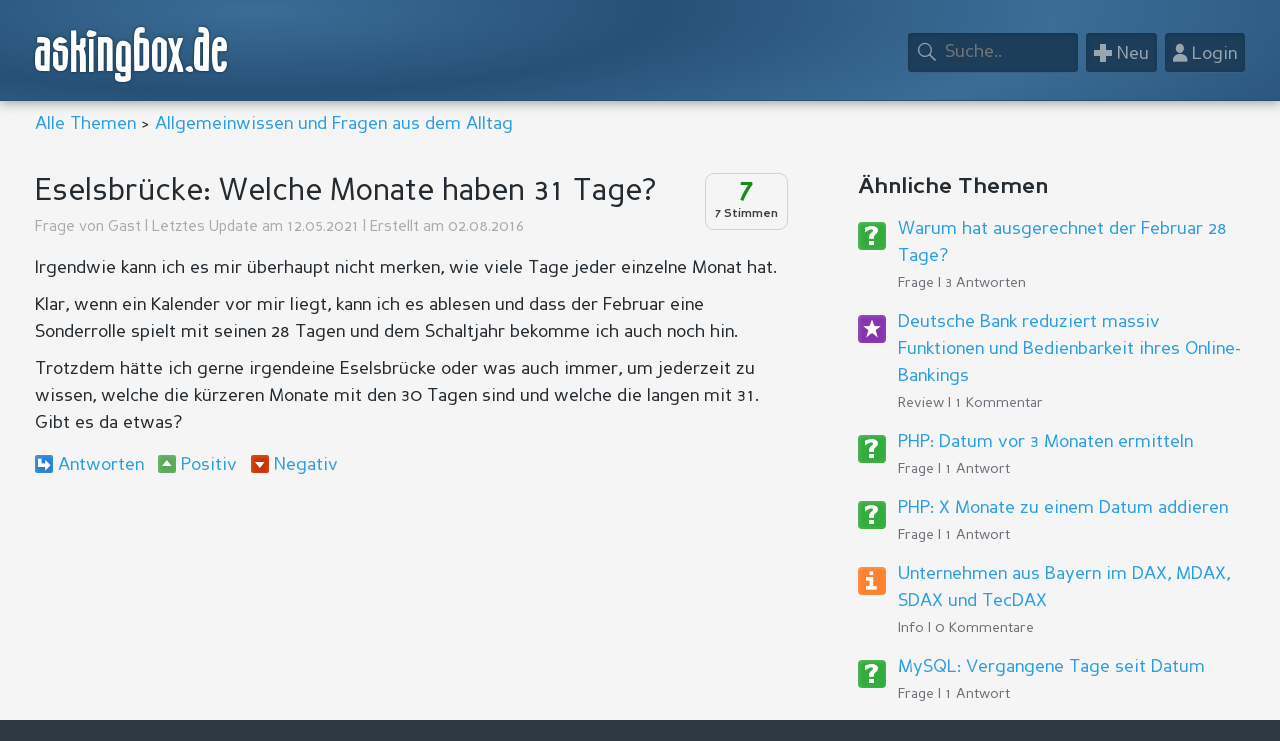

--- FILE ---
content_type: text/html; charset=utf-8
request_url: https://www.askingbox.de/frage/eselsbruecke-welche-monate-haben-31-tage
body_size: 4104
content:
<!DOCTYPE HTML>
<html lang="de">
<head>
<meta charset="utf-8">
<meta name="dcterms.rightsHolder" content="Stefan Trost">
<meta name="robots" content="index, follow">
<title>Eselsbrücke: Welche Monate haben 31 Tage?</title>
<link rel="alternate" hreflang="en" href="https://www.askingbox.com/question/memory-hook-which-months-have-31-days">
<link rel="alternate" hreflang="de" href="https://www.askingbox.de/frage/eselsbruecke-welche-monate-haben-31-tage">
<link href="https://s.askingbox.com/style.css?v=2" rel="stylesheet" type="text/css">
<link rel="shortcut icon" href="/favicon.ico">
<meta name="viewport" content="initial-scale=1">
<script async src="https://pagead2.googlesyndication.com/pagead/js/adsbygoogle.js?client=ca-pub-4328500458929855" crossorigin="anonymous"></script></head><body><div id="nonFooter"><div id="content">
<div id="header"><div class="mittig">
  <div id="hlogo"><a href="https://www.askingbox.de/">askingbox.de</a></div>
  <div id="hmenu"> 
      <a href="/login" class="hbt" id="loginbt"><span class="hbtico">&#x1F464;</span><span class="hbttxt"> Login</span></a>  	  <a href="/neu/frage" class="hbt"><span class="hbtico">&#x002B;</span><span class="hbttxt"> Neu</span></a> 
	  <a href="/suche" class="hbt" id="hsbt"><span class="hbtico">&#x1F50E;</span><span class="hbttxt"> Suche</span></a> 
      <div id="hsbox"><form method="post" action="/suche"><input type="text" name="sw" maxlength="150" id="hsinp" placeholder="Suche.."></form></div>  
  </div>
</div></div>
<div id="hnav" class="mittig"><a href="/">Alle Themen</a>  &gt; <a href="/portal/allgemeinwissen-fragen-aus-dem-alltag">Allgemeinwissen und Fragen aus dem Alltag</a></div>   
<div class="mittig"><div id="spl"><div id="bew-p1937" class="bew br9" style="margin-top:10px;background:none"><span class="bewtp">7</span><span class="bewv">7 Stimmen</span></div><h1 id="mainheader">Eselsbrücke: Welche Monate haben 31 Tage?</h1><p class="uh1">Frage von <a href="/user/gast">Gast</a> | Letztes Update am 12.05.2021 | Erstellt am 02.08.2016</p><div id="txt0" class="ct"><p>Irgendwie kann ich es mir überhaupt nicht merken, wie viele Tage jeder einzelne Monat hat.</p><p>Klar, wenn ein Kalender vor mir liegt, kann ich es ablesen und dass der Februar eine Sonderrolle spielt mit seinen 28 Tagen und dem Schaltjahr bekomme ich auch noch hin.</p><p>Trotzdem hätte ich gerne irgendeine Eselsbrücke oder was auch immer, um jederzeit zu wissen, welche die kürzeren Monate mit den 30 Tagen sind und welche die langen mit 31. Gibt es da etwas?</p></div><div class="ste"><span class="kant tlink" data-z="0" data-s="0" data-tid="1937" data-k="1" data-se="0" data-l="2">Antworten</span><span class="kbew kpos tlink" data-tid="1937" data-k="3" data-l="2">Positiv</span><span class="kbew kneg tlink" data-tid="1937" data-k="2" data-l="2">Negativ</span></div><div id="z0"></div><div style="padding:0;position:relative;margin:30px 0 30px 0"><script async src="https://pagead2.googlesyndication.com/pagead/js/adsbygoogle.js?client=ca-pub-4328500458929855" crossorigin="anonymous"></script>
<!-- abxresplb [vorher Linkanzeigenblock] -->
<ins class="adsbygoogle"
     style="display:block"
     data-ad-client="ca-pub-4328500458929855"
     data-ad-slot="8718262128"
     data-ad-format="auto"
     data-full-width-responsive="true"></ins>
<script>
     (adsbygoogle = window.adsbygoogle || []).push({});
</script></div><div id="comments"><div class="cmain r1 b8"><div class="com mc0 cabs0 ct" data-hover-id="k2630"><div class="avatar" data-show-id="2630" data-u="63" data-l="2"><div class="avprofil ua63" data-vis-id="2630" style="background-image:url(https://uimg.askingbox.com/1063.png)"></div><img src="https://uimg.askingbox.com/1063.png" alt="Avatar"> <a href="/user/albert-e">Albert E</a></div><div id="bew-2630" class="bew br9 bewb"><span class="bewt">8</span><span class="bewm">Beste Antwort</span><span class="bewv">12 Stimmen</span></div><div id="txt2630"><p><b>Meine Lehrerin hat uns damals einen kleinen Trick dazu verraten: Du kannst es ganz einfach an deinem Händen beziehungsweise den Gelenken deiner Finger ablesen.</b></p><p>Du beginnst beim kleinen Finger der linken Hand mit dem Januar oben auf dem Gelenk. Dies steht für einen langen Monat, der Januar hat 31 Tage. Danach tippst du in den Zwischenraum zwischen dem Gelenk des kleinen Fingers und des Fingers daneben. Der Zwischenraum steht für einen kurzen Monat, in diesem Fall den Februar.</p><p>Nun kannst du immer so weitermachen, der März ist lang, der April kurz, der Mai lang, der Juni kurz und mit dem langen Juli endet auch schon die Hand. Jetzt fängst du wieder vorne an, der August ist abermals lang, der September kurz, der Oktober lang, der November kurz und der Dezember wieder lang.</p><p>Hier noch einmal eine Liste aller Monate:</p><ol><li><b>Januar: </b>31 Tage</li><li><b>Februar: </b>28 oder 29 Tage</li><li><b>März:</b> 31 Tage</li><li><b>April:</b> 30 Tage</li><li><b>Mai:</b> 31 Tage</li><li><b>Juni:</b> 30 Tage</li><li><b>Juli:</b> 31 Tage</li><li><b>August:</b> 31 Tage</li><li><b>September:</b> 30 Tage</li><li><b>Oktober:</b> 31 Tage</li><li><b>November:</b> 30 Tage</li><li><b>Dezember:</b> 31 Tage</li></ol><p>Übrigens habe ich früher auch jedes Mal die Monate an meinen Fingern abzählen müssen. Je mehr und öfter ich allerdings mit Monaten zu tun hatte, umso mehr habe ich mir die Monate einfach so gemerkt. Irgendwann wusste ich es einfach, das kam einfach so.<br><span class="graaa">Letztes Update am 12.05.2021 | Erstellt am 02.08.2016</span></p></div><div data-hovervis-id="k2630" class="coml"><span class="kant kants tlink" data-z="2630" data-s="0" data-tid="1937" data-k="1" data-se="0" data-l="2">Antworten</span><span class="kbew kpos kposs tlink" data-tid="2630" data-k="1" data-l="2">Positiv</span> <span class="kbew kneg knegs tlink" data-tid="2630" data-k="0" data-l="2">Negativ</span></div></div><div id="z2630" class="creply"></div></div></div><div id="z1"><span class="kant tlink ste" data-z="1" data-s="0" data-tid="1937" data-k="1" data-se="0" data-l="2">Antworten</span></div><div id="cparams" data-imax="2" data-bmin="0" data-bmax="8"></div><div style="padding:0;position:relative;margin:30px 0 30px 0"><script async src="https://pagead2.googlesyndication.com/pagead/js/adsbygoogle.js?client=ca-pub-4328500458929855" crossorigin="anonymous"></script>
<!-- abxresplb [vorher Linkanzeigenblock] -->
<ins class="adsbygoogle"
     style="display:block"
     data-ad-client="ca-pub-4328500458929855"
     data-ad-slot="8718262128"
     data-ad-format="auto"
     data-full-width-responsive="true"></ins>
<script>
     (adsbygoogle = window.adsbygoogle || []).push({});
</script></div></div><div id="spr"><h2>Ähnliche Themen</h2><div class="ti ti1 ca"><h3><a href="/frage/warum-hat-ausgerechnet-der-februar-28-tage">Warum hat ausgerechnet der Februar 28 Tage?</a></h3><p class="grau">Frage | 3 Antworten</p></div><div class="ti ti10 ca"><h3><a href="/review/deutsche-bank-online-banking">Deutsche Bank reduziert massiv Funktionen und Bedienbarkeit ihres Online-Bankings</a></h3><p class="grau">Review | 1 Kommentar</p></div><div class="ti ti1 ca"><h3><a href="/frage/php-datum-vor-3-monaten-ermitteln">PHP: Datum vor 3 Monaten ermitteln</a></h3><p class="grau">Frage | 1 Antwort</p></div><div class="ti ti1 ca"><h3><a href="/frage/php-x-monate-zu-einem-datum-addieren">PHP: X Monate zu einem Datum addieren</a></h3><p class="grau">Frage | 1 Antwort</p></div><div class="ti ti6 ca"><h3><a href="/info/unternehmen-aus-bayern-im-dax-mdax-sdax-und-tecdax">Unternehmen aus Bayern im DAX, MDAX, SDAX und TecDAX</a></h3><p class="grau">Info | 0 Kommentare</p></div><div class="ti ti1 ca"><h3><a href="/frage/mysql-vergangene-tage-seit-datum">MySQL: Vergangene Tage seit Datum</a></h3><p class="grau">Frage | 1 Antwort</p></div><div class="ti ti1 ca"><h3><a href="/frage/mysql-anzahl-der-tage-zwischen-zwei-timestamps-ermitteln">MySQL: Anzahl der Tage zwischen zwei Timestamps ermitteln</a></h3><p class="grau">Frage | 1 Antwort</p></div>
<div style="padding: 20px 0"><script async src="https://pagead2.googlesyndication.com/pagead/js/adsbygoogle.js?client=ca-pub-4328500458929855" crossorigin="anonymous"></script>
<!-- abx300x250 -->
<ins class="adsbygoogle"
     style="display:inline-block;width:300px;height:250px"
     data-ad-client="ca-pub-4328500458929855"
     data-ad-slot="8801020127"></ins>
<script>
     (adsbygoogle = window.adsbygoogle || []).push({});
</script></div><h2>Wichtiger Hinweis</h2><p>Bitte beachten Sie: Die Beiträge auf askingbox.de sind Beiträge von Nutzern und sollen keine professionelle Beratung ersetzen. Sie werden nicht von Unabhängigen geprüft und spiegeln nicht zwingend die Meinung von askingbox.de wieder. <a href="/nutzerbeitraege">Mehr erfahren</a>.</p><h2>Jetzt mitmachen</h2><p>Stellen Sie Ihre eigene Frage oder schreiben Sie Ihren eigenen Artikel auf askingbox.de. <a href="/portal/about-askingbox">So gehts</a>.</p></div><div id="msgf"><div id="msg" style="display:none"><span id="msgtxt"></span><input id="msgclose" value="OK" class="bt" type="button" onClick="$('#msg').fadeOut();"></div></div><div class="clearer">&nbsp;</div></div><form id="loginjumper" method="post" action="/login"><input type="hidden" id="jumper" name="jumper" value="frage/eselsbruecke-welche-monate-haben-31-tage"></form></div></div><!--nonFooter,content-->
<div id="footer"><div class="mittig">
<div class="fsp"><div class="fspi"><h3>Mitmachen</h3><ul class="flist"><li class="ca"><a href="/login">Login</a></li><li class="ca"><a href="/register">Registrieren</a></li><li class="ca"><a href="/neu/frage">Frage stellen</a></li></ul></div><div class="fspi"><h3>Themen</h3><ul class="flist"><li class="ca"><a href="/">Alle Themen</a></li><li class="ca"><a href="/suche/alle/0/0/0/0/0">Unbeantwortet</a></li><li class="ca"><a href="/suche">Erweiterte Suche</a></li></ul></div></div>
<div class="fsp"><div class="fspi"><h3>Info</h3><ul class="flist"><li class="ca"><a href="/user/1">User Top 100</a></li><li class="ca"><a href="/spenden">Spenden</a></li><li class="ca"><a href="/info/werbung">Hier werben</a></li></ul></div><div class="fspi"><h3>About</h3><ul class="flist"><li class="ca"><a href="/portal/about-askingbox">Über uns</a></li><li class="ca"><a href="/kontakt">Kontakt</a></li><li class="ca"><a href="/impressum" rel="nofollow">Impressum</a></li></ul></div></div>
<div id="fsub"><p><a href="https://www.askingbox.de/frage/eselsbruecke-welche-monate-haben-31-tage">Deutsch</a> | <a href="https://www.askingbox.com/question/memory-hook-which-months-have-31-days">English</a> | <a href="https://es.askingbox.com">Español</a> | <a href="https://fr.askingbox.com">Français</a></p><p><a href="/rechtliches" rel="nofollow">Rechtliche Hinweise</a> | <a href="/nutzungsbedingungen" rel="nofollow">Nutzungsbedingungen</a><span class="minw500"> | </span><br class="maxw500"><a href="/datenschutz" rel="nofollow">Datenschutz</a> | <a href="/impressum" rel="nofollow">Impressum</a></p><p><a href="https://www.stefantrost.de" target="_blank">© Stefan Trost Media 2011-2026</a><span class="minw500"> | <a href="/info/askingbox-webdesign">Webdesign by STT Media</a></span></p></div></div></div>
<script src="https://s.askingbox.com/js/jquery-1.6.4.min.js"></script>
<script src="https://s.askingbox.com/js/all.js?v=2"></script></body></html>

--- FILE ---
content_type: text/html; charset=utf-8
request_url: https://www.google.com/recaptcha/api2/aframe
body_size: 250
content:
<!DOCTYPE HTML><html><head><meta http-equiv="content-type" content="text/html; charset=UTF-8"></head><body><script nonce="Y6EPg6P9sZztoK-0SxPU8A">/** Anti-fraud and anti-abuse applications only. See google.com/recaptcha */ try{var clients={'sodar':'https://pagead2.googlesyndication.com/pagead/sodar?'};window.addEventListener("message",function(a){try{if(a.source===window.parent){var b=JSON.parse(a.data);var c=clients[b['id']];if(c){var d=document.createElement('img');d.src=c+b['params']+'&rc='+(localStorage.getItem("rc::a")?sessionStorage.getItem("rc::b"):"");window.document.body.appendChild(d);sessionStorage.setItem("rc::e",parseInt(sessionStorage.getItem("rc::e")||0)+1);localStorage.setItem("rc::h",'1769225441057');}}}catch(b){}});window.parent.postMessage("_grecaptcha_ready", "*");}catch(b){}</script></body></html>